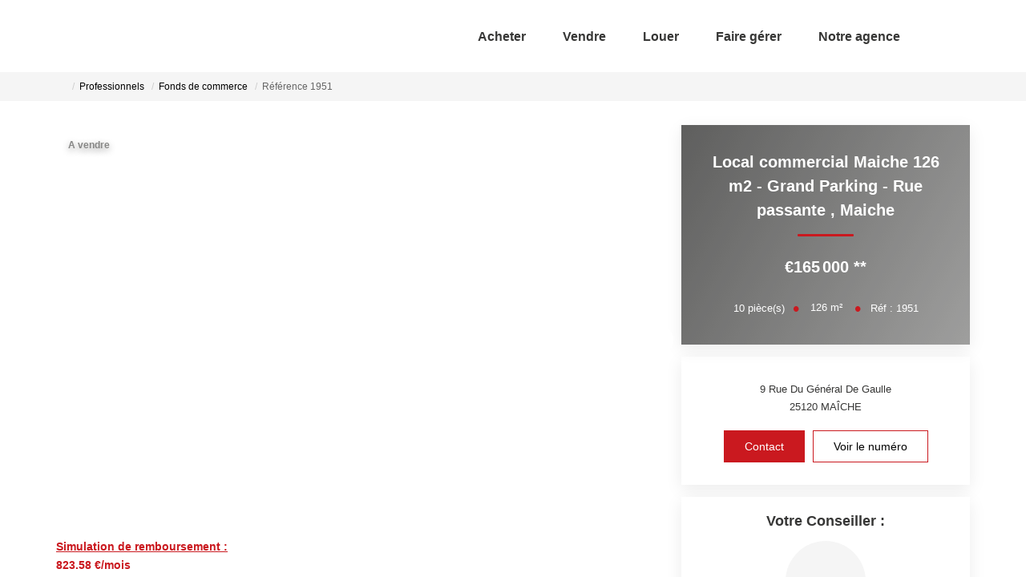

--- FILE ---
content_type: text/html; charset=UTF-8
request_url: https://maiche.suisse-immo.fr/fiches/24-6_55302100/local-commercial-maiche-126-m2-grand-parking-rue-passante.html
body_size: 2337
content:
<!DOCTYPE html>
<html lang="en">
<head>
    <meta charset="utf-8">
    <meta name="viewport" content="width=device-width, initial-scale=1">
    <title></title>
    <style>
        body {
            font-family: "Arial";
        }
    </style>
    <script type="text/javascript">
    window.awsWafCookieDomainList = [];
    window.gokuProps = {
"key":"AQIDAHjcYu/GjX+QlghicBgQ/7bFaQZ+m5FKCMDnO+vTbNg96AEiiFg5ZQBmkUdi/VsL2S7GAAAAfjB8BgkqhkiG9w0BBwagbzBtAgEAMGgGCSqGSIb3DQEHATAeBglghkgBZQMEAS4wEQQM7ry/yMNQiNuy7Et5AgEQgDswcdCQYktFxzs6VM4UStv0E3JGyKvuZ9K9sWXkPL3QvrdaN8/3LQDaEC3V/rOS/J0ReSigFYSjt9B6AA==",
          "iv":"CgAFciJhmgAAAg19",
          "context":"NPPEm1NE838w4ObEGe9hM4bmniBhkeCJ/qZw59fgjz/myMln9a9zrhWMmzbmkZWAbo8Eg6wsiyR88dSs9scoD6QsboaPJovjGwnE3rcMCMTtZVXmhtkIBoLGrmL4wlqcoBL/RDsQyXeTdrKI6V3+yhPbWf+KtXhYeXBtLu4V8E/xD57qrY9usF8FFmzBlmlGLQlW0Qin+3XaQN1KiOzyME54Cyx5e2kGY5eSW3ykyP3Gkja4mOUHqp0yl7+skMURAw0EceO/FvcGTQdxOdAd9yjAJbNxox4qnUIg8C8h5IlMAOeAI2wqpKAzSyfkVfC41JpREQjpmwln8+QjtwN32llCVLIfr4xyUQtpiWAyLvHP3x5ZRc9sFYTN04utRr6yd0yO9dWSNS6UjaE7rLHoaqy61RLM4YqXdJ+zlC8XswOXpSzI8mvf8/4EknUyU78kqizS+7Zb8fnjYxG/E13TXLCEM3ZmvGKaBwqThBll03wwSaFLlx9EKrPTcKBOU2oiHwfsLjMI+uXJivry4OpbYxnCHJ0WnWmMd72X48xGJkar5B9Z+nya/PdLB17Af3gJIwbKnqB//TWLWg62A4g0IFwnBvZYVjwxPhJK3JQVCmCsxwiJXKsEhE7bIJh4Ay+59Eo98+iHSR7BiTo7G4fVS5X4wWPkwQk9ClODD71mdYgegM807R/QYF6ivq/aQyS1UlM6ED1Szd+lAMrEC/V7LlMQ2rRxb1sQZq5gz2tOrL6/8NDlk3L209ktOdCAqRisr8SbOyUh0vkmh1izbw3bo2CmX9CLyEgkgKQg0W2Cdt0="
};
    </script>
    <script src="https://7813e45193b3.47e58bb0.eu-west-3.token.awswaf.com/7813e45193b3/28fa1170bc90/1cc501575660/challenge.js"></script>
</head>
<body>
    <div id="challenge-container"></div>
    <script type="text/javascript">
        AwsWafIntegration.saveReferrer();
        AwsWafIntegration.checkForceRefresh().then((forceRefresh) => {
            if (forceRefresh) {
                AwsWafIntegration.forceRefreshToken().then(() => {
                    window.location.reload(true);
                });
            } else {
                AwsWafIntegration.getToken().then(() => {
                    window.location.reload(true);
                });
            }
        });
    </script>
    <noscript>
        <h1>JavaScript is disabled</h1>
        In order to continue, we need to verify that you're not a robot.
        This requires JavaScript. Enable JavaScript and then reload the page.
    </noscript>
</body>
</html>